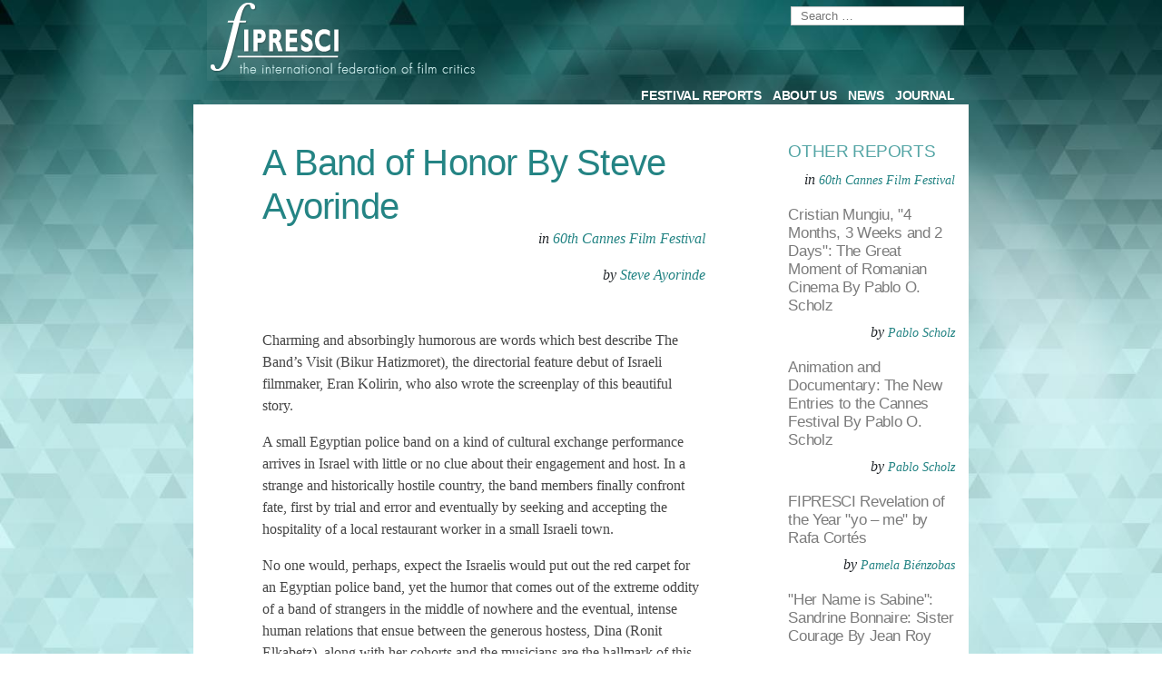

--- FILE ---
content_type: text/css
request_url: https://fipresci.org/wp-content/themes/fipresci/fipresci-style.css?ver=5.5.3
body_size: 4655
content:
body {
    /* multiple backgrounds */
    background: url('img/bg_first_b.jpg') no-repeat, url('img/bg_first.jpg') repeat;
    background-size: 100%, auto;
    font-family: 'OpenSansRegular',sans-serif;
    font-family: 'PT Serif', serif;

}


.entry-content a {
    color: #54a5a5;
}

.entry-content {
    padding: 0px !important;
}

.entry-content > p {
    margin: 1rem 0 !important;
}

.entry-header {
    margin: 0 10% !important;
}
/* HEADER MENUS */

.main-navigation .main-menu > li > a {
    color: #fffefe !important;
    text-transform: uppercase;
    text-decoration: none;
    font-size: 0.8em;
}
.main-navigation .main-menu > li > a:visited {
    color: #fffefe;
}

.main-navigation .main-menu > li > a:hover {
    color: #a9f3f3 !important;
    text-decoration: none;
    background: url('img/menulink_hover_bg.png') repeat-x;
}

.main-navigation .sub-menu {
    background-color: #319e9e !important;
}

.members-menu ul {
    display:flex;
    list-style:none;
    white-space: nowrap;
}

.members-menu li {
    text-decoration: none;
    padding-right: 10px;
    font-size: 0.7em;
}

.members-menu > ul > li > a, .members-menu > ul > li > a:visited {
    color: #fffefe;
    text-decoration: none;
    padding-right: 10px;
}

header.site-header {
    padding: 0px;
}

#site-navigation.main-navigation, #site-branding.members-menu {
    text-align: right;
}

#menu-members-menu {
    float: right;
}

div.site-branding {
    margin: 0;
}

.searchform {
    position: absolute;
    top: 5px;
    right: 5px;
}


#masthead > div.site-branding-container > div.firstrow > div.searchform > form > label > input {
    padding-top: 0;
    padding-bottom: 0;
    font-size: 0.8em;
    font-family: 'Lato', sans-serif;
}

.search-submit {
    display:none;
}


.main-navigation .sub-menu li a:hover {
    background-color: #73a7a7 !important;
    text-decoration: none;
    background: url('img/menulink_hover_bg.png') repeat-x !important;
}

.main-navigation .sub-menu li a {
    text-transform: uppercase;
    font-size: 0.7em;
    text-align: left;
    padding-right: 10px !important;
    padding-left: 10px !important;
}

/* positioning the mobile menu */

button.submenu-expand:nth-child(2) {
    display: none !important;
}

/* DROPDOWN - FROM W3C */

/* #54a5a5; */
/* color: #3e7d7d */
.year-filter {
    margin: 0 calc(10% + 60px);
    width: 900px;
    margin-left: auto;
    margin-right: auto;
    /* padding-bottom: 50px; */
    font-family: 'Lato', sans-serif;
    font-weight: 300;
}

.wrap-years {
    display: flex;
    justify-content: center;
    align-items: center;
}



/* Dropdown Button */
.dropbtn {
  background-color: #73a7a7;
  color: white;
  padding-top: 10px;
  padding-bottom: 10px;
  padding-left: 23px;
  padding-right: 23px;
  font-size: 1em;
  font-weight: 300;
  border: none;
  -webkit-transform: skewX(-20deg);
  -moz-transform: skewX(-20deg);
  transform: skewX(-20deg);
}

/* The container <div> - needed to position the dropdown content */
.dropdown {
  position: relative;
  display: inline-block;
  margin-right: -8px;
  /* min-width: 160px; */
}

/* Dropdown Content (Hidden by Default) */
.dropdown-content {
  display: none;
  position: absolute;
  /* background-color: #319e9e; */
  /* min-width: 160px; */
  box-shadow: 0px 8px 16px 0px rgba(0,0,0,0.2);
  z-index: 1;
  margin-left: -10px;
}

/* Links inside the dropdown */
.dropdown-content a {
  color: white;
  padding: 1px 16px;
  text-decoration: none;
  display: block;
}

#cur-year {
    font-size: 2em;
    color: white;
    padding-left: 30px;
    padding-right: 30px;
}

/* Change color of dropdown links on hover */
.dropdown-content a:hover, .dropdown-content a:visited {
    /* background-position: 0px -48px; */
    /* background-color: #73a7a7; */
    color: white;
    text-decoration: none;
}

.down-years {
    background-color: #319e9e;
    z-index: 2;
}

.down-years:hover {
    background-color: rgba(49,158,158,0.8);
    z-index: 2;
}

/* Show the dropdown menu on hover */
.dropdown:hover .dropdown-content {display: block;}

/* Change the background color of the dropdown button when the dropdown content is shown */
.dropdown:hover .dropbtn {background-color: #319e9e;}

div#level2 {
    display: none;
    min-height:50px;
}


/* EVERYTHING BELOW */
.text-content {
    background-color: white;
    padding-top:40px;
    min-height: 500px;
    padding-left: 100px;
    padding-right: 100px;
}


/* FESTIVALS */
/* ul.fest-listing {
    list-style: none;
    width: 50%;
}

li.festival-one:nth-child(odd) {
    color: red;

}

li.festival-one:nth-child(even) {
    color: yellow;

} */

.fest-listing {
    padding-left: 50px;
    padding-right: 50px;
}

div.festival-one {
    display: block;
    width: 52%;
}

/* div.festival-one:nth-child(odd) {
    float: left;
    position: relative;
    padding: 50px;
    text-align: right;

} */

/* div.festival-one:nth-child(even) {
    float: right;
    position: relative;
    padding: 50px;
    text-align: left;

} */

div.festival-one {
    margin-left:auto;
    margin-right: auto;
    padding-bottom: 20px;
}

h2.festival-title, h2.festival-title a, h2.talent-title, h2.talent-title a {
    color: #000;
    font-family: 'Lato', sans-serif;
    font-weight: 300;
    font-size: 1em;
}

h2.news-title, h2.news-title a {
    color: #000;
    font-family: 'Lato', sans-serif;
    font-weight: 300;
    font-size: 1em;
}

.side-listing h2.news-title, .side-listing h2.news-title a {
    color: #000;
    font-family: 'Lato', sans-serif;
    font-weight: 300;
    font-size: 0.9em;
}


.festival-one p {
    color: #454545;
    font-size: 1em;
    line-height: 150%;
    font-family: 'PT Serif', serif;
    font-style: italic;
}

.award-listing h1, h2, h3 {
    font-family: 'Lato', sans-serif;
    font-weight: 300;
}

.award-listing p {
    font-family: 'PT Serif', serif;
    font-style: italic;
    font-size: 1em;
}

.award-listing a, .award-listing a:visited, .award-listing a:hover {
    color: #54a5a5;
    font-size: 1em;
}

.award-listing h2, .award-single-solo h2  {
    font-size: 1.4em;
    font-weight: 300;
}

.award-listing h3 {
    font-size: 1.2em;
    font-weight: 300;
}

.award-one p.by {
    margin-bottom:0;
    text-align: left;
    font-style: italic;
}

.award-one {
    padding-bottom: 50px;
}

.award-one.special h2.award-title {
    color: #248484;
}

.film-data {
    font-size: 1em;
}

.award-single-solo div.film-data {
    padding-left: 40px;
}

.img-self {
    margin-bottom: 10px;
}

div.text-content.single-movie {
    padding: 80px;
}

.award-listing p.in {
    /* font-size: 0.8em; */
    margin-bottom: 0;
}

/* festival pagination */
div.navigation.pagination {
    bottom: 20px;
    width: 100%;
    padding: 30px;
}


div.center_pagination {
    margin-left: auto;
    margin-right: auto;
    max-width: 300px;
}


/* festival after removing sidebars */
.award-section, .report-section, .pure-text, .talent-press, .award-listing, .award-one {
    margin: 0 10%;
}

h2.award-title, h2.report-title, h2.special-title {
    font-family: 'Lato', sans-serif;
    font-weight: 300;
    font-size: 1.6em;

}

h2.special-title {
    padding-bottom: 40px;
}

h2.award-sub-title {
    font-family: 'Lato', sans-serif;
    font-weight: 300;
    font-size: 1.2em;
    text-decoration: none;
    color: #248484;

}

h2.award-sub-title.awarded-person {
    color: black;
}


.report-section a.report-link, .report-section a.report-link:visited, .report-section a.report-link:hover {
    color: black;
    font-weight: 500;
}

i.disclaimer {
    font-size: 1em;
}

.entry .entry-content .wp-block-separator.is-style-wide, .entry .entry-content hr.is-style-wide {
    max-width: 100% !important;
}

/* SIDEBAR - AWARDS, REPORTS */
.awards {
    /* width: 250px;
    float: right;
    margin-right: 50px;
    top: 300px;
    display: block; */
    float: right;
    margin-bottom: 40px;
    position:relative;
}

.reports, .talent-press {
    /* float: right; */
    max-width: 100%;
    padding-bottom: 40px;
    /* width: 250px;
    display: block; */
}


.awards h2, h3, h4 {
    font-family: 'Lato', sans-serif;
}

.awards h2, .reports h2  {
    color: #54a5a5;
    font-size: 1.2em;
    font-weight: 400;
}

.awards h4 {
    font-size: 1em;
    font-weight: 300;
}

.awards p {
    font-size: 1em;
    /* margin-bottom: 0; */
}

.awards a, .awards a:hover, .awards a:visited {
    color: #54a5a5;
}

.award-single p {
    font-family: 'PT Serif', serif;
}

.award-single p.eng-title {
    font-family: 'Lato', sans-serif;
}

.award-single p.original-title {
    font-family: 'Lato', sans-serif;
    font-weight: 200;
}

p.by {
    text-align: right;
    font-style: italic;
    font-family: 'PT Serif', serif;
    /* font-size: 0.8em; */
}

p.by a, p.by a:hover {
    text-align: right;
    font-style: italic;
    font-family: 'PT Serif', serif;
    /* font-size: 0.8em; */
}


p.eng-title {
    font-weight: 300;
}

.contain-image, .contian-image img {
    width: 100%;
}

.contain-image {
    padding-bottom: 10px;
}


/* NEWS */
h2.entry-title {
    font-size: 1.2em;
    font-weight: 300;
}

h1.category, h1.entry-title, h1.tp-header {
    color: #248484;
    font-family: 'Lato', sans-serif;
    font-weight: 300;
    font-size: 2.5em;
}

h1.category {
    /* margin: calc(3 * 1rem) calc(10% + 60px) 1rem; */
}

h1.category a, h1.category:hover, h1.category:visited {
    color: #248484;
    text-decoration: none;
}

ul.post-categories li {
    list-style: none;
}

ul.post-categories {
    padding: 0;
}

header.category-header {
    /* margin: calc(3 * 1rem) calc(10% + 60px) calc(1rem / 2); */
    margin-left: 100px;
    padding-bottom: 40px;
    margin-top: 0;
}

.entry-content p, .about-us-contain {
    font-size: 1em;
    font-family: 'PT Serif', serif;
    color: #454545;
}

.entry-content li {
    list-style: none;
}

.entry {
    margin-top: 0px;
}

.nav-links a, .nav-links a:hover, .nav-links a:visited {
    color: #248484;
    font-family: 'Lato', sans-serif;
    text-decoration: none;
}



/* ABOUT US */

.text-content {
    font-family: 'PT Serif', serif;
    /* font-size: 0.8em; */
    padding-bottom: 40px;
}

.about-us-contain {
    padding-left: 40px;
    padding-right: 40px;
}

.about-us-contain h1 {
    padding-bottom: 40px;
}

.text-content a, .text-content a:hover, .text-content a:visited {
    color: #248484;
}

.listing-posts {
    font-size: 1em;
}

.content-right {
    display:none;
}


/* SINGLE FESTIVAL */
.entry-header {
    margin-top:0 !important;
}

button#talent-press, button#talent-press:hover{
    width: 100%;
    background-image: linear-gradient(to right, #3e7d7d , #fffefe);
}


.talent-press a, .talent-press a:hover, .talent-press a:visited {
    color: #fffefe;
    text-decoration: none;

}

p.place-time, p.personal_info {
    font-style: italic !important;
    color: #7b7b7b;
}

.personal_info {
    /* padding-bottom: 50px; */
}

.reports-written {
    padding-top: 40px;
}

p.place-time {
    margin-bottom: 0;
}

a.fest_url, a.fest_url:hover, a.fest_url:visited {
    font-style: italic;
    color: #7b7b7b;
}

p.report_excerpt {
    font-size: 1em;
    padding: 15px;
    font-family: 'PT Serif', serif;
    color: #454545;

}

.report-single h4 {
    font-family: 'Lato', sans-serif;
    font-weight: 300;
    font-size: 1.2em;
}

a.title-link, a.title-link:hover, a.title-link:visited  {
     color: #7b7b7b;
}


/* PRIZE IMAGE */
.right-top {
    top:0;
    right:-20px;
    transform: rotate(180deg);
}

.left-bottom {
    bottom:0;
    left:-20px;
}

.corner {
    position: absolute;
    width: 50px;
    height: 55px;
    background: url('img/prize_images.png') no-repeat;
}


/* SINGLE PERSON */
h2.person_rels, h2.person_rel, .reports h2.person_rels {
    font-family: 'Lato', sans-serif;
    font-weight: 300;
    font-size: 1.4em;
}

.awarded-films li, .reports li, .reports-written li, .awarded-films a, .reports a, .reports-written a {
    font-family: 'PT Serif', serif;
    font-weight: 400;
    font-size: 0.9em;

}

.awarded-films li, .reports li, .reports-written li {
    color: #626262;
}


/* TALENT PRESS */

h1.tp-header {
        margin-top: 0 !important;
}

/* ARCHIVE */

li a.titles {
    font-family: 'Lato', sans-serif;
    font-weight: 300;
    font-size: 1em;
}

/* general setting */
li.list_titles {
    list-style: none;
    padding-bottom: 20px;
    padding-left: 100px;
}

/* override */
.side-listing li.list_titles {
    padding-left: 0;
}


/* SINGLE PAGE - like MEMBERS AREA DOWNLOADS */



/* SEARCH PAGE search.php*/
#main > div > div.text-content.col-sm-8 > div > form > div > ul > li:nth-child(1) {
    /* display: none; */
}


form.searchandfilter > div > ul > li:nth-child(4) > input[type=submit] {
    background: #319e9e;

}

form.searchandfilter > div > ul > li:nth-child(1) > input[type=text] {
    padding-top: 0;
    padding-bottom: 0;
}


input[type=submit], select {
    font-family: 'Lato', sans-serif !important;
}

input[type=text] {
    font-family: 'PT Serif', serif !important;
}

.filtr {
    padding-bottom: 40px;
}

.filtr ul {
    padding-left: 0;
}

h1.page-title {
    padding-bottom: 40px;
    font-family: 'Lato', sans-serif;
    font-weight: 300;
}

.catlist {
    text-transform: lowercase;
}



/* FOOTER */
.login {
    float:left;
}

.contact {
    float: right;
}

#user_login, #user_pass {
    display: block;
}

#wp-submit {
    background: transparent;
    color: #248484;
    border: 2px solid #7b7b7b;
}

#colophon .site-info a:hover {
    color: #767676 !important;
}

h4.listing {
    font-family: 'Lato', sans-serif;
    font-weight: 300;
    font-size: 1em;
}

footer h4 {
    font-size: 1.2em;
}

form p {
    margin: 0.2rem 0 !important;
}

.button, button, input[type="button"], input[type="reset"], input[type="submit"] {
    padding: 0.3rem 1rem !important;
}


/* FROTPAGE */

.category-front-page h1.entry-title {
    display: none;
}

.category-front-page div.entry-content > * {
    margin: 0 5% !important;
    max-width: 100%;

}

.category-front-page div.entry-content {
    max-width: 100% !important;
    margin: 0 !important;
    padding: 0 60px;
}

/* TESTING */


/* RESPONSIVE */

/* xl */
@media all and (max-width: 1366px) {
    html {
        font-size: 16px !important;
    }
}

/* lg */
@media all and (max-width: 1199px) {
    html {
        font-size: 15px !important;
    }
}

/* md */
@media all and (max-width: 991px) {
    html {
        font-size: 18px !important;
    }

}

/* extra breakpoint for decade menu */
@media all and (max-width: 860px) {
    html {
        font-size: 18px !important;
    }

    div.year-filter {
        width: auto;
        margin:0;
        z-index: 10;
    }

    div.wrap-years {
        display: inline-block;
    }

    div.level1 {
      overflow-x: auto;
      white-space: nowrap;
      margin:0;
      width: auto;
      margin-bottom: 10px;
      -webkit-overflow-scrolling: touch;
    }

    div.level1 div.dropdown {
      display: inline-block;
      color: white;
      text-align: center;
      padding: 14px;
      text-decoration: none;
    }

    /* DON'T show the dropdown menu on hover */
    .dropdown:hover .dropdown-content {display: none;}

    #level2 div.dropdown-content {
        display: inline-block;
        overflow-x: auto;
        white-space: nowrap;
        margin: 0;
        width: 95%;
        margin-left: auto;
        margin-right: auto;
    }

    div#level2 {

    }

    div.level2 div.dropdown {

    }

    .down-years {
        display: inline-block;
    }

    .main-navigation .sub-menu {
        z-index: 0 !important;
    }





}

@media all and (min-width: 768px) {
    .wp-block-image .aligncenter {
      margin: 0;
      width: calc(8 * (100vw / 20) - 28px) !important;
    }

}

/* sm */
@media all and (max-width: 768px) {
    .text-content {
        padding-left: 0;
        padding-right: 0;
    }

    .page-content img {
        float: none;
        display: block;
    }

    .fest-listing {
        padding-left: 0;
        padding-right: 0;
    }

    .award-listing, article, .fest-listing {
        padding-left: 10px;
        padding-right: 10px;
    }

    .award-listing img {
        width: 100%;
    }

    .fest-listing {
        padding-left: 0;
        padding-right: 0;
    }

    .awards, .reports {
        padding-left: 10px;
        padding-right: 10px;
    }

    .talent-press {
        width: 90%;
        margin-left: auto;
        margin-right: auto;
        float: none;
    }

    .site-branding {
    }

    .firstrow {
        max-height: 50px;
        padding-bottom: 30px;
    }
    .firstrow img {
        max-height: 50px;
    }

    #site-navigation {
        position: fixed;
        top: 80vh;
        right: 5%;
        z-index: 3;

    }

    header#masthead {
        position: fixed;
        top: 0px;
        z-index: 4;
        background: url('img/bg_first_b.jpg') no-repeat;
        width: 100%;

    }

    div.searchform {
        position: absolute;
    }

    #content {
        margin-top: 50px;
    }

    /* responsive bits navbar */

    .main-navigation .sub-menu {
        background-color: #319e9e !important;
        color: #fff;
        list-style: none;
        padding-left: 0;
        /* position: fixed !important; */
        width: 70%;
        height: 90%;
        left: auto !important;


    }

    ul.sub-menu:nth-child(2) {
        width: 200px !important;
        top: 50px;
        right: 0px;
        position: fixed !important;


    }

    .main-navigation .main-menu .menu-item-has-children:not(.off-canvas):hover > .sub-menu, .main-navigation .main-menu .menu-item-has-children:not(.off-canvas):focus > .sub-menu, .main-navigation .main-menu .menu-item-has-children.is-focused:not(.off-canvas) > .sub-menu {
        width: 200px !important;
        min-width: 0 !important;
        right:0 !important;
        margin-top: 40px !important;

    }

    #mobile_menu_button {
        display: inline-block;
        /* background: #319e9e; */
        background: url('img/bg_first_b.jpg');
        color: white;
        border-radius: 50%;
        /* line-height: initial !important;
        height: 1.3em;
        width: 1.3em;
        text-align: center;
        display: inline-block;
        border-radius: 60px; */
        box-shadow: 0px 0px 2px #888;
        padding: 0.5em 0.6em;
    }

    /* members' menu horizontal scroll */
    .members-menu ul {
        list-style: none;
        white-space: nowrap;
        overflow-x: auto;
    }
    .members-menu li {
        text-decoration: none;
        padding-right: 10px;
        font-size: 0.8em;
        display: inline;
    }
    .members-menu {
        padding-top: 10px;
    }
    #menu-members-menu {
        float: none;
        margin-bottom: 5px;
    }

    .searchform {
        text-align: right;
    }

    /* with responsive menu plugin */
    button#responsive-menu-button {
        bottom: 15px !important;
        top: auto !important;
        background: url('img/bg_first_b.jpg') !important;
        border-radius: 50% !important;
        box-shadow: 0px 0px 2px #888 !important;
        padding: 0.5em 0.6em !important;
    }

    #responsive-menu-container #responsive-menu li.responsive-menu-item a .responsive-menu-subarrow {
        background: url('img/bg_first_b.jpg') !important;
    }

    #responsive-menu-container #responsive-menu li.responsive-menu-item a {
        background-color: #319e9e !important;
        border: 0 !important;
    }

    #responsive-menu-container {
        top: 50px !important;
    }

    .side-listing {
        padding-left: 25px !important;
        padding-right: 25px !important;
    }

    .award-single-solo div.contain-image {
        padding-right: 0;
    }

    #responsive-menu-additional-content {
        background-color: #319e9e !important;

    }

    #responsive-menu-search-box {
        display:none;
    }

    a.responsive-menu-item-link {
        text-transform: uppercase;
        font-size: 0.8em !important;
        font-weight: 800;
    }

    #responsive-menu-container {
        background: transparent !important;
    }

    #responsive-menu-button.is-active ~ div#responsive-menu-container {
        right: 0 !important;
        left: auto !important;
    }​

    /* .responsive-menu-boring.is-active .responsive-menu-inner::after {
        bottom: 0;
        transform: rotate(-90deg);
    }
        #responsive-menu-container {
            background: transparent !important;
            right: 0 !important;
            left: auto !important;
        } */



}

/* xs */
@media all and (max-width: 575px) {
    .text-content {
        padding-left: 0;
        padding-right: 0;
    }

    .page-content {
        float: none;
        display: block;
    }

    header.category-header {
        margin: 10px;
    }
    li.list_titles {
        list-style: none;
        padding-bottom: 40px;
        padding-left: 10px;
    }

    .award-listing, article, .fest-listing {
        padding-left: 10px;
        padding-right: 10px;
    }

    .award-listing img {
        width: 100%;
    }

    .fest-listing {
        padding-left: 0;
        padding-right: 0;
    }

    .awards, .reports {
        padding-left: 10px;
        padding-right: 10px;
    }

    .talent-press {
        width: 90%;
        margin-left: auto;
        margin-right: auto;
        float: none;
    }

    .firstrow {
        max-height: 50px;
        padding-bottom: 30px;
    }
    .firstrow img {
        max-height: 50px;
    }

    #masthead > div.site-branding-container > div.firstrow > div.searchform > form > label > input {
        max-width: 50%;
    }





}
